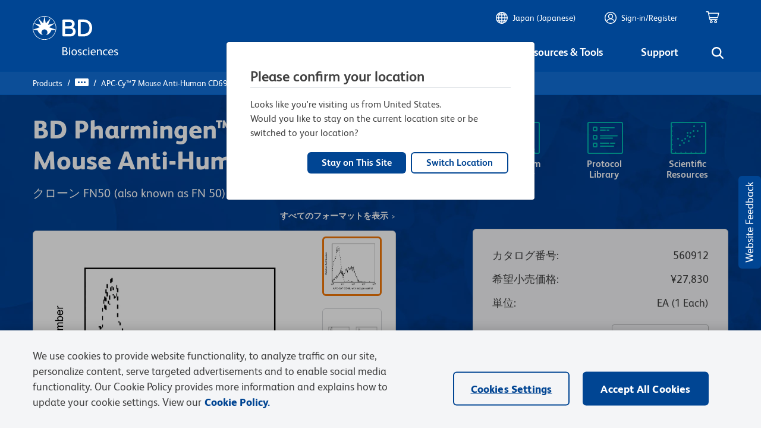

--- FILE ---
content_type: image/svg+xml
request_url: https://www.bdbiosciences.com/content/dam/bdb/general/new-icons/misc/ShoppingLists.svg
body_size: 520
content:
<?xml version="1.0" encoding="UTF-8"?>
<svg width="32px" height="32px" viewBox="0 0 32 32" version="1.1" xmlns="http://www.w3.org/2000/svg" xmlns:xlink="http://www.w3.org/1999/xlink">
    <title>icon/account/lists</title>
    <g id="icon/account/lists" stroke="none" stroke-width="1" fill="none" fill-rule="evenodd">
        <path d="M23,5 C24.1045695,5 25,5.8954305 25,7 L25,25 C25,26.1045695 24.1045695,27 23,27 L10,27 C8.8954305,27 8,26.1045695 8,25 L8,7 C8,5.8954305 8.8954305,5 10,5 L23,5 Z M23,6.35 L10,6.35 C9.67364992,6.35 9.40347354,6.59050819 9.35704767,6.90394776 L9.35,7 L9.35,25 C9.35,25.3263501 9.59050819,25.5965265 9.90394776,25.6429523 L10,25.65 L23,25.65 C23.3263501,25.65 23.5965265,25.4094918 23.6429523,25.0960522 L23.65,25 L23.65,7 C23.65,6.67364992 23.4094918,6.40347354 23.0960522,6.35704767 L23,6.35 Z M12.4,20 C12.8970563,20 13.3,20.4029437 13.3,20.9 C13.3,21.3970563 12.8970563,21.8 12.4,21.8 C11.9029437,21.8 11.5,21.3970563 11.5,20.9 C11.5,20.4029437 11.9029437,20 12.4,20 Z M21.175,20.24 C21.5477922,20.24 21.85,20.5422078 21.85,20.915 C21.85,21.253902 21.6002415,21.5344698 21.2747466,21.5826813 L21.175,21.59 L15.175,21.59 C14.8022078,21.59 14.5,21.2877922 14.5,20.915 C14.5,20.576098 14.7497585,20.2955302 15.0752534,20.2473187 L15.175,20.24 L21.175,20.24 Z M12.4,15 C12.8970563,15 13.3,15.4029437 13.3,15.9 C13.3,16.3970563 12.8970563,16.8 12.4,16.8 C11.9029437,16.8 11.5,16.3970563 11.5,15.9 C11.5,15.4029437 11.9029437,15 12.4,15 Z M21.175,15.24 C21.5477922,15.24 21.85,15.5422078 21.85,15.915 C21.85,16.253902 21.6002415,16.5344698 21.2747466,16.5826813 L21.175,16.59 L15.175,16.59 C14.8022078,16.59 14.5,16.2877922 14.5,15.915 C14.5,15.576098 14.7497585,15.2955302 15.0752534,15.2473187 L15.175,15.24 L21.175,15.24 Z M12.4,10 C12.8970563,10 13.3,10.4029437 13.3,10.9 C13.3,11.3970563 12.8970563,11.8 12.4,11.8 C11.9029437,11.8 11.5,11.3970563 11.5,10.9 C11.5,10.4029437 11.9029437,10 12.4,10 Z M21.175,10.24 C21.5477922,10.24 21.85,10.5422078 21.85,10.915 C21.85,11.253902 21.6002415,11.5344698 21.2747466,11.5826813 L21.175,11.59 L15.175,11.59 C14.8022078,11.59 14.5,11.2877922 14.5,10.915 C14.5,10.576098 14.7497585,10.2955302 15.0752534,10.2473187 L15.175,10.24 L21.175,10.24 Z" id="Combined-Shape" fill="#5F6062"></path>
    </g>
</svg>